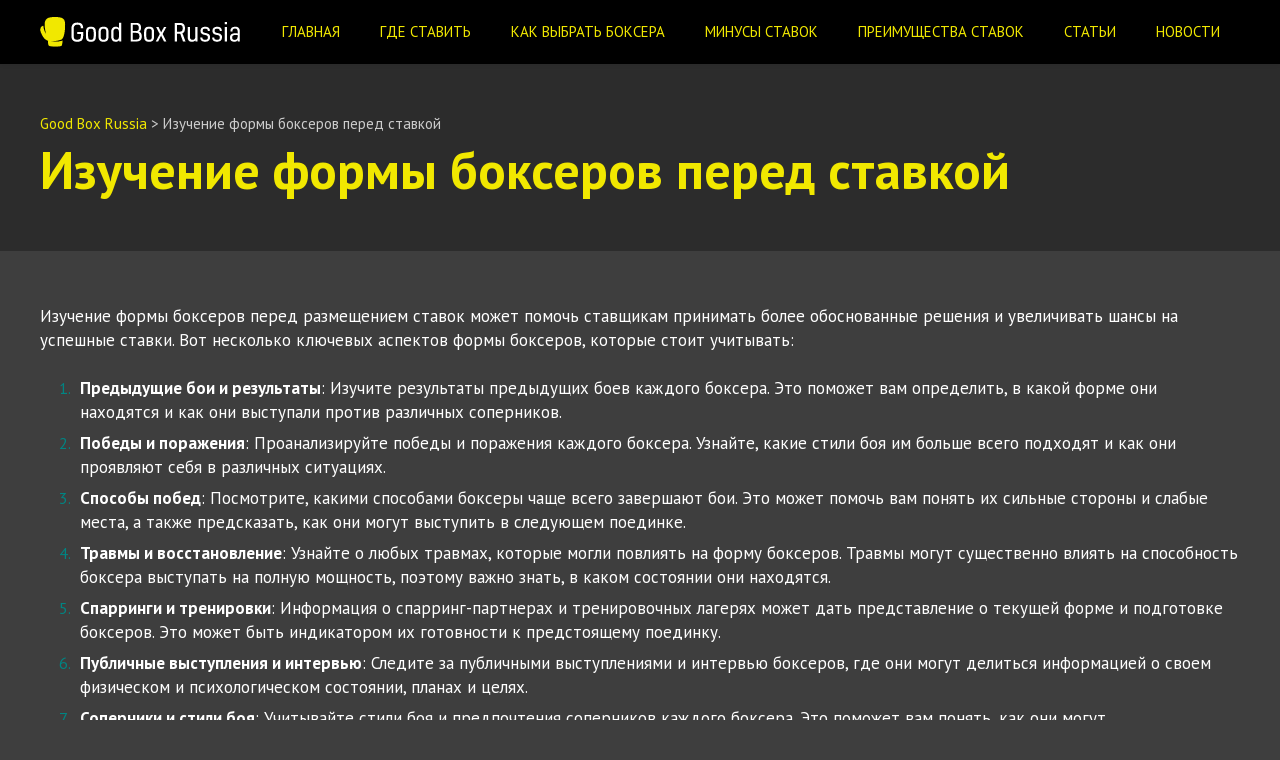

--- FILE ---
content_type: text/html; charset=UTF-8
request_url: https://good-box-russia.ru/izuchenie-formy-bokserov-pered-stavkoj/
body_size: 7100
content:
<!doctype html><html lang="ru-RU"><head><meta http-equiv="Content-Type" content="text/html; charset=UTF-8" /><meta name='robots' content='index, follow, max-image-preview:large, max-snippet:-1, max-video-preview:-1' /><title>Изучение формы боксеров перед ставкой</title><link rel="canonical" href="https://good-box-russia.ru/izuchenie-formy-bokserov-pered-stavkoj/" /><meta property="og:locale" content="ru_RU" /><meta property="og:type" content="article" /><meta property="og:title" content="Изучение формы боксеров перед ставкой" /><meta property="og:description" content="Изучение формы боксеров перед размещением ставок может помочь ставщикам принимать более обоснованные решения и увеличивать шансы на успешные ставки. Вот несколько ключевых аспектов формы боксеров, которые стоит учитывать: Предыдущие бои и результаты: Изучите результаты предыдущих боев каждого боксера. Это поможет вам определить, в какой форме они находятся и как они выступали против различных соперников. Победы [&hellip;]" /><meta property="og:url" content="https://good-box-russia.ru/izuchenie-formy-bokserov-pered-stavkoj/" /><meta property="og:site_name" content="Good Box Russia" /><meta name="twitter:card" content="summary_large_image" /><meta name="twitter:label1" content="Примерное время для чтения" /><meta name="twitter:data1" content="2 минуты" /> <script type="application/ld+json" class="yoast-schema-graph">{"@context":"https://schema.org","@graph":[{"@type":"WebPage","@id":"https://good-box-russia.ru/izuchenie-formy-bokserov-pered-stavkoj/","url":"https://good-box-russia.ru/izuchenie-formy-bokserov-pered-stavkoj/","name":"Изучение формы боксеров перед ставкой","isPartOf":{"@id":"https://good-box-russia.ru/#website"},"datePublished":"2024-04-01T09:48:24+00:00","dateModified":"2024-04-01T09:48:24+00:00","breadcrumb":{"@id":"https://good-box-russia.ru/izuchenie-formy-bokserov-pered-stavkoj/#breadcrumb"},"inLanguage":"ru-RU","potentialAction":[{"@type":"ReadAction","target":["https://good-box-russia.ru/izuchenie-formy-bokserov-pered-stavkoj/"]}]},{"@type":"BreadcrumbList","@id":"https://good-box-russia.ru/izuchenie-formy-bokserov-pered-stavkoj/#breadcrumb","itemListElement":[{"@type":"ListItem","position":1,"name":"Главная страница","item":"https://good-box-russia.ru/"},{"@type":"ListItem","position":2,"name":"Изучение формы боксеров перед ставкой"}]},{"@type":"WebSite","@id":"https://good-box-russia.ru/#website","url":"https://good-box-russia.ru/","name":"Good Box Russia","description":"","potentialAction":[{"@type":"SearchAction","target":{"@type":"EntryPoint","urlTemplate":"https://good-box-russia.ru/?s={search_term_string}"},"query-input":"required name=search_term_string"}],"inLanguage":"ru-RU"}]}</script> <link rel="alternate" title="oEmbed (JSON)" type="application/json+oembed" href="https://good-box-russia.ru/wp-json/oembed/1.0/embed?url=https%3A%2F%2Fgood-box-russia.ru%2Fizuchenie-formy-bokserov-pered-stavkoj%2F" /><link rel="alternate" title="oEmbed (XML)" type="text/xml+oembed" href="https://good-box-russia.ru/wp-json/oembed/1.0/embed?url=https%3A%2F%2Fgood-box-russia.ru%2Fizuchenie-formy-bokserov-pered-stavkoj%2F&#038;format=xml" /><style id='wp-img-auto-sizes-contain-inline-css' type='text/css'>img:is([sizes=auto i],[sizes^="auto," i]){contain-intrinsic-size:3000px 1500px}
/*# sourceURL=wp-img-auto-sizes-contain-inline-css */</style><style id='wp-block-library-inline-css' type='text/css'>:root{--wp-block-synced-color:#7a00df;--wp-block-synced-color--rgb:122,0,223;--wp-bound-block-color:var(--wp-block-synced-color);--wp-editor-canvas-background:#ddd;--wp-admin-theme-color:#007cba;--wp-admin-theme-color--rgb:0,124,186;--wp-admin-theme-color-darker-10:#006ba1;--wp-admin-theme-color-darker-10--rgb:0,107,160.5;--wp-admin-theme-color-darker-20:#005a87;--wp-admin-theme-color-darker-20--rgb:0,90,135;--wp-admin-border-width-focus:2px}@media (min-resolution:192dpi){:root{--wp-admin-border-width-focus:1.5px}}.wp-element-button{cursor:pointer}:root .has-very-light-gray-background-color{background-color:#eee}:root .has-very-dark-gray-background-color{background-color:#313131}:root .has-very-light-gray-color{color:#eee}:root .has-very-dark-gray-color{color:#313131}:root .has-vivid-green-cyan-to-vivid-cyan-blue-gradient-background{background:linear-gradient(135deg,#00d084,#0693e3)}:root .has-purple-crush-gradient-background{background:linear-gradient(135deg,#34e2e4,#4721fb 50%,#ab1dfe)}:root .has-hazy-dawn-gradient-background{background:linear-gradient(135deg,#faaca8,#dad0ec)}:root .has-subdued-olive-gradient-background{background:linear-gradient(135deg,#fafae1,#67a671)}:root .has-atomic-cream-gradient-background{background:linear-gradient(135deg,#fdd79a,#004a59)}:root .has-nightshade-gradient-background{background:linear-gradient(135deg,#330968,#31cdcf)}:root .has-midnight-gradient-background{background:linear-gradient(135deg,#020381,#2874fc)}:root{--wp--preset--font-size--normal:16px;--wp--preset--font-size--huge:42px}.has-regular-font-size{font-size:1em}.has-larger-font-size{font-size:2.625em}.has-normal-font-size{font-size:var(--wp--preset--font-size--normal)}.has-huge-font-size{font-size:var(--wp--preset--font-size--huge)}.has-text-align-center{text-align:center}.has-text-align-left{text-align:left}.has-text-align-right{text-align:right}.has-fit-text{white-space:nowrap!important}#end-resizable-editor-section{display:none}.aligncenter{clear:both}.items-justified-left{justify-content:flex-start}.items-justified-center{justify-content:center}.items-justified-right{justify-content:flex-end}.items-justified-space-between{justify-content:space-between}.screen-reader-text{border:0;clip-path:inset(50%);height:1px;margin:-1px;overflow:hidden;padding:0;position:absolute;width:1px;word-wrap:normal!important}.screen-reader-text:focus{background-color:#ddd;clip-path:none;color:#444;display:block;font-size:1em;height:auto;left:5px;line-height:normal;padding:15px 23px 14px;text-decoration:none;top:5px;width:auto;z-index:100000}html :where(.has-border-color){border-style:solid}html :where([style*=border-top-color]){border-top-style:solid}html :where([style*=border-right-color]){border-right-style:solid}html :where([style*=border-bottom-color]){border-bottom-style:solid}html :where([style*=border-left-color]){border-left-style:solid}html :where([style*=border-width]){border-style:solid}html :where([style*=border-top-width]){border-top-style:solid}html :where([style*=border-right-width]){border-right-style:solid}html :where([style*=border-bottom-width]){border-bottom-style:solid}html :where([style*=border-left-width]){border-left-style:solid}html :where(img[class*=wp-image-]){height:auto;max-width:100%}:where(figure){margin:0 0 1em}html :where(.is-position-sticky){--wp-admin--admin-bar--position-offset:var(--wp-admin--admin-bar--height,0px)}@media screen and (max-width:600px){html :where(.is-position-sticky){--wp-admin--admin-bar--position-offset:0px}}

/*# sourceURL=wp-block-library-inline-css */</style><style id='global-styles-inline-css' type='text/css'>:root{--wp--preset--aspect-ratio--square: 1;--wp--preset--aspect-ratio--4-3: 4/3;--wp--preset--aspect-ratio--3-4: 3/4;--wp--preset--aspect-ratio--3-2: 3/2;--wp--preset--aspect-ratio--2-3: 2/3;--wp--preset--aspect-ratio--16-9: 16/9;--wp--preset--aspect-ratio--9-16: 9/16;--wp--preset--color--black: #000000;--wp--preset--color--cyan-bluish-gray: #abb8c3;--wp--preset--color--white: #ffffff;--wp--preset--color--pale-pink: #f78da7;--wp--preset--color--vivid-red: #cf2e2e;--wp--preset--color--luminous-vivid-orange: #ff6900;--wp--preset--color--luminous-vivid-amber: #fcb900;--wp--preset--color--light-green-cyan: #7bdcb5;--wp--preset--color--vivid-green-cyan: #00d084;--wp--preset--color--pale-cyan-blue: #8ed1fc;--wp--preset--color--vivid-cyan-blue: #0693e3;--wp--preset--color--vivid-purple: #9b51e0;--wp--preset--gradient--vivid-cyan-blue-to-vivid-purple: linear-gradient(135deg,rgb(6,147,227) 0%,rgb(155,81,224) 100%);--wp--preset--gradient--light-green-cyan-to-vivid-green-cyan: linear-gradient(135deg,rgb(122,220,180) 0%,rgb(0,208,130) 100%);--wp--preset--gradient--luminous-vivid-amber-to-luminous-vivid-orange: linear-gradient(135deg,rgb(252,185,0) 0%,rgb(255,105,0) 100%);--wp--preset--gradient--luminous-vivid-orange-to-vivid-red: linear-gradient(135deg,rgb(255,105,0) 0%,rgb(207,46,46) 100%);--wp--preset--gradient--very-light-gray-to-cyan-bluish-gray: linear-gradient(135deg,rgb(238,238,238) 0%,rgb(169,184,195) 100%);--wp--preset--gradient--cool-to-warm-spectrum: linear-gradient(135deg,rgb(74,234,220) 0%,rgb(151,120,209) 20%,rgb(207,42,186) 40%,rgb(238,44,130) 60%,rgb(251,105,98) 80%,rgb(254,248,76) 100%);--wp--preset--gradient--blush-light-purple: linear-gradient(135deg,rgb(255,206,236) 0%,rgb(152,150,240) 100%);--wp--preset--gradient--blush-bordeaux: linear-gradient(135deg,rgb(254,205,165) 0%,rgb(254,45,45) 50%,rgb(107,0,62) 100%);--wp--preset--gradient--luminous-dusk: linear-gradient(135deg,rgb(255,203,112) 0%,rgb(199,81,192) 50%,rgb(65,88,208) 100%);--wp--preset--gradient--pale-ocean: linear-gradient(135deg,rgb(255,245,203) 0%,rgb(182,227,212) 50%,rgb(51,167,181) 100%);--wp--preset--gradient--electric-grass: linear-gradient(135deg,rgb(202,248,128) 0%,rgb(113,206,126) 100%);--wp--preset--gradient--midnight: linear-gradient(135deg,rgb(2,3,129) 0%,rgb(40,116,252) 100%);--wp--preset--font-size--small: 13px;--wp--preset--font-size--medium: 20px;--wp--preset--font-size--large: 36px;--wp--preset--font-size--x-large: 42px;--wp--preset--spacing--20: 0.44rem;--wp--preset--spacing--30: 0.67rem;--wp--preset--spacing--40: 1rem;--wp--preset--spacing--50: 1.5rem;--wp--preset--spacing--60: 2.25rem;--wp--preset--spacing--70: 3.38rem;--wp--preset--spacing--80: 5.06rem;--wp--preset--shadow--natural: 6px 6px 9px rgba(0, 0, 0, 0.2);--wp--preset--shadow--deep: 12px 12px 50px rgba(0, 0, 0, 0.4);--wp--preset--shadow--sharp: 6px 6px 0px rgba(0, 0, 0, 0.2);--wp--preset--shadow--outlined: 6px 6px 0px -3px rgb(255, 255, 255), 6px 6px rgb(0, 0, 0);--wp--preset--shadow--crisp: 6px 6px 0px rgb(0, 0, 0);}:where(.is-layout-flex){gap: 0.5em;}:where(.is-layout-grid){gap: 0.5em;}body .is-layout-flex{display: flex;}.is-layout-flex{flex-wrap: wrap;align-items: center;}.is-layout-flex > :is(*, div){margin: 0;}body .is-layout-grid{display: grid;}.is-layout-grid > :is(*, div){margin: 0;}:where(.wp-block-columns.is-layout-flex){gap: 2em;}:where(.wp-block-columns.is-layout-grid){gap: 2em;}:where(.wp-block-post-template.is-layout-flex){gap: 1.25em;}:where(.wp-block-post-template.is-layout-grid){gap: 1.25em;}.has-black-color{color: var(--wp--preset--color--black) !important;}.has-cyan-bluish-gray-color{color: var(--wp--preset--color--cyan-bluish-gray) !important;}.has-white-color{color: var(--wp--preset--color--white) !important;}.has-pale-pink-color{color: var(--wp--preset--color--pale-pink) !important;}.has-vivid-red-color{color: var(--wp--preset--color--vivid-red) !important;}.has-luminous-vivid-orange-color{color: var(--wp--preset--color--luminous-vivid-orange) !important;}.has-luminous-vivid-amber-color{color: var(--wp--preset--color--luminous-vivid-amber) !important;}.has-light-green-cyan-color{color: var(--wp--preset--color--light-green-cyan) !important;}.has-vivid-green-cyan-color{color: var(--wp--preset--color--vivid-green-cyan) !important;}.has-pale-cyan-blue-color{color: var(--wp--preset--color--pale-cyan-blue) !important;}.has-vivid-cyan-blue-color{color: var(--wp--preset--color--vivid-cyan-blue) !important;}.has-vivid-purple-color{color: var(--wp--preset--color--vivid-purple) !important;}.has-black-background-color{background-color: var(--wp--preset--color--black) !important;}.has-cyan-bluish-gray-background-color{background-color: var(--wp--preset--color--cyan-bluish-gray) !important;}.has-white-background-color{background-color: var(--wp--preset--color--white) !important;}.has-pale-pink-background-color{background-color: var(--wp--preset--color--pale-pink) !important;}.has-vivid-red-background-color{background-color: var(--wp--preset--color--vivid-red) !important;}.has-luminous-vivid-orange-background-color{background-color: var(--wp--preset--color--luminous-vivid-orange) !important;}.has-luminous-vivid-amber-background-color{background-color: var(--wp--preset--color--luminous-vivid-amber) !important;}.has-light-green-cyan-background-color{background-color: var(--wp--preset--color--light-green-cyan) !important;}.has-vivid-green-cyan-background-color{background-color: var(--wp--preset--color--vivid-green-cyan) !important;}.has-pale-cyan-blue-background-color{background-color: var(--wp--preset--color--pale-cyan-blue) !important;}.has-vivid-cyan-blue-background-color{background-color: var(--wp--preset--color--vivid-cyan-blue) !important;}.has-vivid-purple-background-color{background-color: var(--wp--preset--color--vivid-purple) !important;}.has-black-border-color{border-color: var(--wp--preset--color--black) !important;}.has-cyan-bluish-gray-border-color{border-color: var(--wp--preset--color--cyan-bluish-gray) !important;}.has-white-border-color{border-color: var(--wp--preset--color--white) !important;}.has-pale-pink-border-color{border-color: var(--wp--preset--color--pale-pink) !important;}.has-vivid-red-border-color{border-color: var(--wp--preset--color--vivid-red) !important;}.has-luminous-vivid-orange-border-color{border-color: var(--wp--preset--color--luminous-vivid-orange) !important;}.has-luminous-vivid-amber-border-color{border-color: var(--wp--preset--color--luminous-vivid-amber) !important;}.has-light-green-cyan-border-color{border-color: var(--wp--preset--color--light-green-cyan) !important;}.has-vivid-green-cyan-border-color{border-color: var(--wp--preset--color--vivid-green-cyan) !important;}.has-pale-cyan-blue-border-color{border-color: var(--wp--preset--color--pale-cyan-blue) !important;}.has-vivid-cyan-blue-border-color{border-color: var(--wp--preset--color--vivid-cyan-blue) !important;}.has-vivid-purple-border-color{border-color: var(--wp--preset--color--vivid-purple) !important;}.has-vivid-cyan-blue-to-vivid-purple-gradient-background{background: var(--wp--preset--gradient--vivid-cyan-blue-to-vivid-purple) !important;}.has-light-green-cyan-to-vivid-green-cyan-gradient-background{background: var(--wp--preset--gradient--light-green-cyan-to-vivid-green-cyan) !important;}.has-luminous-vivid-amber-to-luminous-vivid-orange-gradient-background{background: var(--wp--preset--gradient--luminous-vivid-amber-to-luminous-vivid-orange) !important;}.has-luminous-vivid-orange-to-vivid-red-gradient-background{background: var(--wp--preset--gradient--luminous-vivid-orange-to-vivid-red) !important;}.has-very-light-gray-to-cyan-bluish-gray-gradient-background{background: var(--wp--preset--gradient--very-light-gray-to-cyan-bluish-gray) !important;}.has-cool-to-warm-spectrum-gradient-background{background: var(--wp--preset--gradient--cool-to-warm-spectrum) !important;}.has-blush-light-purple-gradient-background{background: var(--wp--preset--gradient--blush-light-purple) !important;}.has-blush-bordeaux-gradient-background{background: var(--wp--preset--gradient--blush-bordeaux) !important;}.has-luminous-dusk-gradient-background{background: var(--wp--preset--gradient--luminous-dusk) !important;}.has-pale-ocean-gradient-background{background: var(--wp--preset--gradient--pale-ocean) !important;}.has-electric-grass-gradient-background{background: var(--wp--preset--gradient--electric-grass) !important;}.has-midnight-gradient-background{background: var(--wp--preset--gradient--midnight) !important;}.has-small-font-size{font-size: var(--wp--preset--font-size--small) !important;}.has-medium-font-size{font-size: var(--wp--preset--font-size--medium) !important;}.has-large-font-size{font-size: var(--wp--preset--font-size--large) !important;}.has-x-large-font-size{font-size: var(--wp--preset--font-size--x-large) !important;}
/*# sourceURL=global-styles-inline-css */</style><style id='classic-theme-styles-inline-css' type='text/css'>/*! This file is auto-generated */
.wp-block-button__link{color:#fff;background-color:#32373c;border-radius:9999px;box-shadow:none;text-decoration:none;padding:calc(.667em + 2px) calc(1.333em + 2px);font-size:1.125em}.wp-block-file__button{background:#32373c;color:#fff;text-decoration:none}
/*# sourceURL=/wp-includes/css/classic-themes.min.css */</style> <script defer type="text/javascript" src="https://good-box-russia.ru/wp-includes/js/jquery/jquery.min.js?ver=3.7.1" id="jquery-core-js"></script> <script defer type="text/javascript" src="https://good-box-russia.ru/wp-includes/js/jquery/jquery-migrate.min.js?ver=3.4.1" id="jquery-migrate-js"></script> <link rel="https://api.w.org/" href="https://good-box-russia.ru/wp-json/" /><link rel="alternate" title="JSON" type="application/json" href="https://good-box-russia.ru/wp-json/wp/v2/pages/47" /><meta name="viewport" content="width=device-width, initial-scale=1.0"><link rel="preconnect" href="https://fonts.googleapis.com"><link rel="preconnect" href="https://fonts.gstatic.com" crossorigin><link href="https://fonts.googleapis.com/css2?family=PT+Sans:ital,wght@0,400;0,700;1,400;1,700&display=swap" rel="stylesheet"><link rel="stylesheet" href="https://good-box-russia.ru/wp-content/cache/autoptimize/autoptimize_single_8930fe9b78cf58d6edc5ec5c6e9c585f.php" type="text/css" media="screen" /><link rel="stylesheet" href="https://good-box-russia.ru/wp-content/cache/autoptimize/autoptimize_single_1a281ec5bb9df7f22a2185f9ac193db4.php" media="screen and (max-width: 1270px)"><link rel="stylesheet" href="https://good-box-russia.ru/wp-content/cache/autoptimize/autoptimize_single_835000b4c7c27220b98db2d085d24df2.php" media="screen and (max-width: 1020px)"><link rel="stylesheet" href="https://good-box-russia.ru/wp-content/cache/autoptimize/autoptimize_single_a30b7c23fab809d524ea9ae0631cc17b.php" media="screen and (max-width: 759px)"></head><body><header id="top"><div class="top"><div class="wrap"><div class="top_fl"><div class="logo"><a href="https://good-box-russia.ru"><img alt="Good Box Russia" src="https://good-box-russia.ru/wp-content/themes/goodboxrussia/images/logo.svg" /></a></div><nav class="main_nav"><ul id="menu-menu-1" class="menu"><li id="menu-item-6" class="menu-item menu-item-type-post_type menu-item-object-page menu-item-home menu-item-6"><a href="https://good-box-russia.ru/">Главная</a></li><li id="menu-item-30" class="menu-item menu-item-type-post_type menu-item-object-page menu-item-30"><a href="https://good-box-russia.ru/gde-luchshe-vsego-stavit-na-boks/">Где ставить</a></li><li id="menu-item-31" class="menu-item menu-item-type-post_type menu-item-object-page menu-item-31"><a href="https://good-box-russia.ru/kak-vybrat-boksera-dlya-stavok/">Как выбрать боксера</a></li><li id="menu-item-32" class="menu-item menu-item-type-post_type menu-item-object-page menu-item-32"><a href="https://good-box-russia.ru/minusy-stavok-na-boks/">Минусы ставок</a></li><li id="menu-item-33" class="menu-item menu-item-type-post_type menu-item-object-page menu-item-33"><a href="https://good-box-russia.ru/preimushhestva-stavok-na-boks/">Преимущества ставок</a></li><li id="menu-item-65" class="menu-item menu-item-type-post_type menu-item-object-page menu-item-65"><a href="https://good-box-russia.ru/stati/">Статьи</a></li><li id="menu-item-105" class="menu-item menu-item-type-taxonomy menu-item-object-category menu-item-105"><a href="https://good-box-russia.ru/category/novosti/">Новости</a></li></ul><div class="clear"></div></nav></div></div></div></header><div class="vn_top_bg"><div class="wrap"><div class="vn_top"><div class="breadc" typeof="BreadcrumbList" vocab="https://schema.org/"> <span property="itemListElement" typeof="ListItem"><a property="item" typeof="WebPage" title="Перейти к Good Box Russia." href="https://good-box-russia.ru" class="home" ><span property="name">Good Box Russia</span></a><meta property="position" content="1"></span> &gt; <span property="itemListElement" typeof="ListItem"><span property="name" class="post post-page current-item">Изучение формы боксеров перед ставкой</span><meta property="url" content="https://good-box-russia.ru/izuchenie-formy-bokserov-pered-stavkoj/"><meta property="position" content="2"></span></div><h1>Изучение формы боксеров перед ставкой</h1></div></div></div><div class="wrap"><section id="content"><article class="entry"><div class="flex-1 overflow-hidden"><div class="react-scroll-to-bottom--css-lgvvx-79elbk h-full"><div class="react-scroll-to-bottom--css-lgvvx-1n7m0yu"><div><div class="flex flex-col text-sm pb-9"><div class="w-full text-token-text-primary" data-testid="conversation-turn-161"><div class="px-4 py-2 justify-center text-base md:gap-6 m-auto"><div class="flex flex-1 text-base mx-auto gap-3 md:px-5 lg:px-1 xl:px-5 md:max-w-3xl lg:max-w-[40rem] xl:max-w-[48rem] group final-completion"><div class="relative flex w-full flex-col agent-turn"><div class="flex-col gap-1 md:gap-3"><div class="flex flex-grow flex-col max-w-full"><div class="min-h-[20px] text-message flex flex-col items-start gap-3 whitespace-pre-wrap break-words [.text-message+&amp;]:mt-5 overflow-x-auto" data-message-author-role="assistant" data-message-id="d1d84a14-0d36-4683-8f42-96875e6c4f9d"><div class="markdown prose w-full break-words dark:prose-invert light"><p>Изучение формы боксеров перед размещением ставок может помочь ставщикам принимать более обоснованные решения и увеличивать шансы на успешные ставки. Вот несколько ключевых аспектов формы боксеров, которые стоит учитывать:</p><ol><li><strong>Предыдущие бои и результаты</strong>: Изучите результаты предыдущих боев каждого боксера. Это поможет вам определить, в какой форме они находятся и как они выступали против различных соперников.</li><li><strong>Победы и поражения</strong>: Проанализируйте победы и поражения каждого боксера. Узнайте, какие стили боя им больше всего подходят и как они проявляют себя в различных ситуациях.</li><li><strong>Способы побед</strong>: Посмотрите, какими способами боксеры чаще всего завершают бои. Это может помочь вам понять их сильные стороны и слабые места, а также предсказать, как они могут выступить в следующем поединке.</li><li><strong>Травмы и восстановление</strong>: Узнайте о любых травмах, которые могли повлиять на форму боксеров. Травмы могут существенно влиять на способность боксера выступать на полную мощность, поэтому важно знать, в каком состоянии они находятся.</li><li><strong>Спарринги и тренировки</strong>: Информация о спарринг-партнерах и тренировочных лагерях может дать представление о текущей форме и подготовке боксеров. Это может быть индикатором их готовности к предстоящему поединку.</li><li><strong>Публичные выступления и интервью</strong>: Следите за публичными выступлениями и интервью боксеров, где они могут делиться информацией о своем физическом и психологическом состоянии, планах и целях.</li><li><strong>Соперники и стили боя</strong>: Учитывайте стили боя и предпочтения соперников каждого боксера. Это поможет вам понять, как они могут взаимодействовать в ринге и какой результат можно ожидать.</li></ol><p>Анализ формы боксеров перед ставкой может предоставить ценную информацию и помочь принять более обоснованные решения при размещении ставок на бокс.</p></div></div></div></div></div></div></div></div></div></div></div></div></div><div class="clear"></div></article></section></div><footer><div class="wrap"><div class="bot_fl"><div class="bot_l"> <noscript><img src="https://good-box-russia.ru/wp-content/themes/goodboxrussia/images/logo.svg" /></noscript><img class="lazyload" src='data:image/svg+xml,%3Csvg%20xmlns=%22http://www.w3.org/2000/svg%22%20viewBox=%220%200%20210%20140%22%3E%3C/svg%3E' data-src="https://good-box-russia.ru/wp-content/themes/goodboxrussia/images/logo.svg" /></div><nav class="nav_bot"><ul id="menu-menu-2" class="menu"><li class="menu-item menu-item-type-post_type menu-item-object-page menu-item-home menu-item-6"><a href="https://good-box-russia.ru/">Главная</a></li><li class="menu-item menu-item-type-post_type menu-item-object-page menu-item-30"><a href="https://good-box-russia.ru/gde-luchshe-vsego-stavit-na-boks/">Где ставить</a></li><li class="menu-item menu-item-type-post_type menu-item-object-page menu-item-31"><a href="https://good-box-russia.ru/kak-vybrat-boksera-dlya-stavok/">Как выбрать боксера</a></li><li class="menu-item menu-item-type-post_type menu-item-object-page menu-item-32"><a href="https://good-box-russia.ru/minusy-stavok-na-boks/">Минусы ставок</a></li><li class="menu-item menu-item-type-post_type menu-item-object-page menu-item-33"><a href="https://good-box-russia.ru/preimushhestva-stavok-na-boks/">Преимущества ставок</a></li><li class="menu-item menu-item-type-post_type menu-item-object-page menu-item-65"><a href="https://good-box-russia.ru/stati/">Статьи</a></li><li class="menu-item menu-item-type-taxonomy menu-item-object-category menu-item-105"><a href="https://good-box-russia.ru/category/novosti/">Новости</a></li></ul></nav><div class="bot_r"><div class="copy">&copy; 2026 - Good Box Russia. Все права защищены.</div></div></div></div></footer> <a id="back_top" href="#top"></a> <!--[if lt IE 9]><script src="https://good-box-russia.ru/wp-content/themes/goodboxrussia/js/html5.js"></script><![endif]--><link rel="stylesheet" href="https://good-box-russia.ru/wp-content/themes/goodboxrussia/js/jquery.fancybox.min.css" /> <script defer src="https://good-box-russia.ru/wp-content/themes/goodboxrussia/js/jquery.fancybox.min.js"></script> <script defer type="text/javascript" src="https://good-box-russia.ru/wp-content/cache/autoptimize/autoptimize_single_6ae319abff3a400b36830cad8eb94da0.php"></script> <script type="speculationrules">{"prefetch":[{"source":"document","where":{"and":[{"href_matches":"/*"},{"not":{"href_matches":["/wp-*.php","/wp-admin/*","/wp-content/uploads/*","/wp-content/*","/wp-content/plugins/*","/wp-content/themes/goodboxrussia/*","/*\\?(.+)"]}},{"not":{"selector_matches":"a[rel~=\"nofollow\"]"}},{"not":{"selector_matches":".no-prefetch, .no-prefetch a"}}]},"eagerness":"conservative"}]}</script> <noscript><style>.lazyload{display:none;}</style></noscript><script data-noptimize="1">window.lazySizesConfig=window.lazySizesConfig||{};window.lazySizesConfig.loadMode=1;</script><script defer data-noptimize="1" src='https://good-box-russia.ru/wp-content/plugins/autoptimize/classes/external/js/lazysizes.min.js?ao_version=3.1.10'></script><script type="text/javascript" defer src="https://good-box-russia.ru/wp-includes/js/comment-reply.min.js?ver=6.9" id="comment-reply-js" async="async" data-wp-strategy="async" fetchpriority="low"></script> </body></html>

--- FILE ---
content_type: text/css; charset=utf-8
request_url: https://good-box-russia.ru/wp-content/cache/autoptimize/autoptimize_single_8930fe9b78cf58d6edc5ec5c6e9c585f.php
body_size: 2718
content:
HTML,BODY,DIV,SPAN,APPLET,OBJECT,IFRAME,H1,H2,H3,H4,H5,H6,P,BLOCKQUOTE,PRE,A,ABBR,ACRONYM,ADDRESS,BIG,CITE,CODE,DEL,DFN,EM,FONT,IMG,INS,KBD,Q,S,SAMP,SMALL,STRIKE,STRONG,TT,VAR,B,U,I,CENTER,DL,DT,DD,OL,UL,LI,FIELDSET,FORM,LABEL,LEGEND{margin:0;padding:0;border:0;outline:0;font-size:100%;vertical-align:baseline;background:0 0}SUP,SUB{line-height:1px}BODY{line-height:1}UL{list-style:none}:focus{outline:0}INS{text-decoration:none}DEL{text-decoration:line-through}input::-moz-focus-inner{border:0}article,aside,details,figcaption,figure,footer,header,hgroup,main,nav,section,summary,.block{display:block}audio,canvas,video{display:inline-block}audio:not([controls]){display:none;height:0}[hidden]{display:none}.none,.hidden,.on980,.on760,.on320,.only980,.only760{display:none}.clear,.clr{clear:both}hr.clear,hr.clr{padding:0;margin:0;height:1px;overflow:hidden;border:0}.clearfix:before,.clearfix:after,.clf:before,.clf:after{content:" ";display:table}.clearfix:after,.clf:after{clear:both}.clearfix,.clf{*zoom:1;}.alignright,.right{float:right}.alignleft,.left{float:left}.center{text-align:center}.centered,.aligncenter{display:block;margin:0 auto}img.alignright,img.right{margin:0 0 7px 20px;display:inline}img.alignleft,img.left{margin:0 20px 7px 0;display:inline}a img{border:none}img{max-width:100%}.entry img{height:auto;border-radius:10px}body{color:#fff;font-size:17px;line-height:24px;font-family:'PT Sans',sans-serif;background:#3e3e3e;text-align:center}.wrap{width:1200px;margin:0 auto;text-align:left}input,textarea{font-family:'PT Sans',sans-serif}a{color:#f1e800;text-decoration:none;transition:all .3s .02s ease}a:hover{color:#f1e800;text-decoration:underline}p,h1,h2,h3,h4,h5,h6,.h1,.h2,.h3,.h4,.h5,.h6,.title,.entry table,.entry form,.entry ul,.entry ol,.entry hr,blockquote{margin:0 0 24px}h1,h2,h3,h4,h5,h6,.h1,.h2,.h3,.h4,.h5,.h6,.title{color:#f1e800}h1,.h1,.title{font-size:52px;line-height:54px}h2,.h2{font-size:36px;line-height:40px}h3,.h3{font-size:32px;line-height:36px}h4,.h4{font-size:28px;line-height:32px}h5,.h5{font-size:24px;line-height:28px}h6,.h6{font-size:20px;line-height:24px}.black{color:#000}.white{color:#fff}.grey{color:gray}.green{color:#34c924}.red{color:red}.orange{color:orange}.yellow{color:#ff0}.blue{color:#00f}.purple{color:#8b00ff}.pink{color:pink}.table,.entry table{border-spacing:0;border-collapse:collapse;border-top:1px solid #959596;border-left:1px solid #959596}.table tr th,.entry table tr th{border-bottom:1px solid #959596;border-right:1px solid #959596;background:#f4f4f4;padding:8px 10px}.table tr td,.entry table tr td{border-bottom:1px solid #959596;border-right:1px solid #959596;padding:8px 10px}.entry table.nobord,.entry table.nobord tr th,.entry table.nobord tr td{border:0;padding:0;background:0 0}.entry ul,ul.list{padding:0 0 0 20px;list-style:none}.entry ol,ol.list{padding:0 0 0 40px;list-style:none;list-style:none;counter-reset:myCounter}.entry ul ul,.entry ol ol,.entry ol ul,.entry ul ol,ul.list ul,ol.list ol,ol.list ul,ul.list ol{margin:5px 0 0}.entry ol>li,ol.list>li{margin:7px 0;position:relative;list-style:none}.entry ol>li:before{counter-increment:myCounter;content:counter(myCounter) '. ';position:absolute;left:-21px;color:#008583;font-size:16px}.entry ul>li,ul.list>li{margin:7px 0;padding:0 0 0 18px;position:relative;list-style-type:none}.entry ul>li:before,ul.list>li:before{content:" ";display:block;width:6px;height:6px;background:#24d1cf;border-radius:50%;position:absolute;top:9px;left:0}code{font:1.1em 'Courier New',Courier,Fixed}acronym,abbr,span.caps{font-size:.9em;letter-spacing:.07em;cursor:help}acronym,abbr{border-bottom:1px dashed #999}blockquote{padding:40px 50px 20px;margin:40px 0 30px;background:#f8f6bc;border-radius:10px;position:relative;line-height:30px;color:#000}blockquote:before{content:" ";display:block;width:81px;height:63px;background:url(//good-box-russia.ru/wp-content/themes/goodboxrussia/images/blockquote.png) no-repeat;position:absolute;top:-25px;right:2%}.form_line{padding:0 0 15px}.lab{display:block;padding:0 0 2px}.inp{box-sizing:border-box;width:100%;height:48px;padding:14px 24px;background:#fff;border:1px solid #d8d8d8;border-radius:5px;-webkit-appearance:none;color:#000;font-size:15px;line-height:18px}.ta{box-sizing:border-box;width:100%;height:100px;padding:14px 24px;background:#fff;border:1px solid #d8d8d8;border-radius:3px;-webkit-appearance:none;color:#000;font-size:15px;line-height:18px;vertical-align:bottom}.form_sub{position:relative}.btn{display:inline-block;box-sizing:border-box;min-height:55px;padding:16px 24px;border:1px solid #f1e800;background:#f1e800;border-radius:10px;transition:all .3s .02s ease;-webkit-appearance:none;color:#000;font-size:17px;line-height:21px;text-decoration:none;text-align:center;cursor:pointer}.btn:hover{border-color:#f1e800;background-color:#f1e800;color:#000;box-shadow:0px 0px 15px rgba(255,255,255,.32);text-decoration:none}header{height:64px}.top{width:100%;height:51px;padding:13px 0 0;position:fixed;top:0;left:0;z-index:300;background:#000;box-shadow:0px 0px 5px rgba(0,0,0,.1)}.top_fl{display:flex;justify-content:space-between;align-content:center;align-items:center}.logo{width:200px}.logo img{vertical-align:bottom}.main_nav{font-size:15px;line-height:28px;text-transform:uppercase}.main_nav ul{display:flex;flex-wrap:wrap;align-content:center;align-items:center}.main_nav ul li{padding:0 10px}.main_nav a{display:block;padding:5px 10px;border-radius:10px;color:#f1e800}.main_nav a:hover,.main_nav ul li.current-menu-item a,.main_nav ul li.current-menu-parent a,.main_nav ul li.current-menu-ancestor a{background:#f1e800;color:#000;text-decoration:none}.home_top_bg{background:#000 url(//good-box-russia.ru/wp-content/themes/goodboxrussia/images/home_top.jpg) no-repeat center/cover}.home_top{padding:80px 0}.home_top_t{padding:0 0 10px;font-size:76px;line-height:76px}.home_top_e{padding:0 0 58px;font-size:30px;line-height:30px}.vn_top_bg{background:#2c2c2c}.vn_top{padding:51px 0 30px;margin:0 0 13px}.vn_top2{padding:22px 0 11px}.breadc{padding:0 0 11px;color:#ccc;font-size:15px;line-height:17px}.breadc .sep{padding:0 5px;color:#ccc}#content{padding:40px 0 20px}.tags{padding:0 0 48px}.tags a{display:inline-block;padding:4px 10px;margin:0 2px 5px 0;border-radius:4px;color:#2e3f4c;font-size:14px;line-height:20px}.tags a:hover{background:#24d1cf;color:#2e3f4c}.post_list{float:left;width:386px;padding:0 21px 70px 0;font-size:14px;line-height:21px}.post_list:nth-child(3n){padding:0 0 70px}.post_list:nth-child(3n+1){clear:left}.post_list_img{padding:0 0 32px}.post_list_img img{vertical-align:bottom}.post_list_inf{padding:0 0 24px;color:#a8b2b9}.post_list_inf span{padding:0 0 0 10px;color:#a8b2b9;line-height:18px}.post_list_t{padding:0 0 26px;font-size:27px;line-height:29px}.post_list_t a{color:#fff}.post_list_t a:hover{color:#f1e800}.post_list_e{padding:0 0 24px}.post_list_m a{padding:0 0 2px;border-bottom:3px solid #2e3f4c;color:#2e3f4c;font-weight:700;text-transform:uppercase}.post_list_m a:hover{border:0;color:#008583}.p_nav{padding:0 0 20px}.p_nav a,.p_nav span{display:inline-block;padding:4px 10px;margin:0 5px 0 0;background:#2e3f4c;color:#fff}.p_nav a:hover,.p_nav .current{background:#008583;color:#fff}.post{padding:0 0 10px}footer{padding:30px 0;background:#000}footer a{color:#fff}footer a:hover,footer ul li.current-menu-item a,footer ul li.current-menu-parent a,footer ul li.current-menu-ancestor a,footer ul li.current-post-ancestor a,footer ul li.current-page-ancestor a,footer ul li.current-prod-ancestor a{color:#f1e800;text-decoration:none}.bot_fl{display:flex;justify-content:space-between;align-content:center;align-items:center}.bot_l{width:170px}.bot_l img{vertical-align:bottom}.nav_bot{padding:0 0 0 26px}.nav_bot ul{display:flex;justify-content:space-between;align-content:center;align-items:center;flex-wrap:wrap}.nav_bot ul li{padding:0 10px}.copy{color:#fff;font-size:13px;line-height:17px}#back_top{display:none;width:24px;height:24px;position:fixed;bottom:20px;right:20px;z-index:1000;transition:all .3s ease;background:#f1e800 url(//good-box-russia.ru/wp-content/themes/goodboxrussia/images/back_top.png) no-repeat center/12px auto;cursor:pointer;border-radius:50%;opacity:.7}#back_top:hover{opacity:1}.wp-caption{box-sizing:border-box;max-width:100%;border:1px solid #ddd;text-align:center;background-color:#f3f3f3;padding:4px;margin:10px;border-radius:3px}.wp-caption img{max-width:100%;height:auto;padding:0;border:0 none}.wp-caption p.wp-caption-text{font-size:11px;line-height:17px;padding:0 4px 5px;margin:0}

--- FILE ---
content_type: text/css; charset=utf-8
request_url: https://good-box-russia.ru/wp-content/cache/autoptimize/autoptimize_single_1a281ec5bb9df7f22a2185f9ac193db4.php
body_size: 263
content:
.wrap{width:980px}.on980,.only980{display:block}.hide980{display:none}blockquote{padding:45px 50px 20px;margin:60px 0 40px}header{height:82px}.top{height:72px;padding:10px 0 0}.search{width:290px;padding:9px 0 0 20px}.home_top{padding:100px 0}.vn_top{padding:40px 0 20px;margin:0}.vn_top2{padding:20px 0 9px}.tags{padding:0 0 35px}.post_list{width:316px;padding:0 16px 50px 0}.post_list:nth-child(3n){padding:0 0 50px}.post_list_img{padding:0 0 20px}.post_list_inf{padding:0 0 20px}.post_list_t{padding:0 0 20px}.post_list_e{padding:0 0 20px}footer{padding:50px 0}

--- FILE ---
content_type: text/css; charset=utf-8
request_url: https://good-box-russia.ru/wp-content/cache/autoptimize/autoptimize_single_835000b4c7c27220b98db2d085d24df2.php
body_size: 443
content:
.wrap{width:760px}.on760,.only760{display:block}.only980,.hide760{display:none}blockquote{padding:30px 30px 10px;margin:40px 0 30px;line-height:27px}blockquote:before{width:40px;height:32px;background-size:40px auto;position:absolute;top:-12px}header{height:auto}.top{height:auto;padding:10px 0;position:relative}.top_fl{padding:0 10px}.search{width:220px}.search_lab{display:none}.search_sub{top:5px}.home_top{padding:60px 10px}.home_top_t{font-size:66px;line-height:66px}.home_top_e{padding:0 0 40px}.vn_top{padding:30px 10px 10px}.vn_top2{padding:15px 10px 5px}.breadc{padding:0 0 10px}.breadc .sep{padding:0}#content{padding:30px 10px 20px}.tags{padding:0 0 25px}.post_list{width:240px;padding:0 10px 30px 0}.post_list:nth-child(3n){padding:0 0 30px}.post_list_img{padding:0 0 15px}.post_list_inf{padding:0 0 15px}.post_list_t{padding:0 0 15px;font-size:25px;line-height:27px}.post_list_e{padding:0 0 15px}footer{padding:40px 0}.bot_l{width:120px;padding:0 0 0 10px}.bot_r{padding:0 10px 0 0}.copy{padding:20px 10px 0}#back_top{bottom:10px;right:10px}

--- FILE ---
content_type: text/css; charset=utf-8
request_url: https://good-box-russia.ru/wp-content/cache/autoptimize/autoptimize_single_a30b7c23fab809d524ea9ae0631cc17b.php
body_size: 749
content:
.wrap{width:100%}.on320{display:block}.only760{display:none}img.alignright,img.right{float:none;display:block;margin:0 0 10px}img.alignleft,img.left{float:none;display:block;margin:0 0 10px}.video{position:relative;overflow:hidden;height:0;padding-bottom:54.15%}.video iframe,.video object,.video embed{position:absolute;width:100%;height:100%;top:0;left:0}.entry_table{width:100%;overflow:auto;-webkit-overflow-scrolling:touch}.entry img{width:auto !important;height:auto !important}body{font-size:16px;line-height:20px}p,h1,h2,h3,h4,h5,h6,.h1,.h2,.h3,.h4,.h5,.h6,.title,.entry table,.entry form,.entry ul,.entry ol,.entry hr,blockquote{margin:0 0 20px}h1,.h1,.title{font-size:26px;line-height:30px}h2,.h2{font-size:24px;line-height:28px}h3,.h3{font-size:22px;line-height:26px}h4,.h4{font-size:20px;line-height:24px}h5,.h5{font-size:18px;line-height:22px}h6,.h6{font-size:16px;line-height:20px}.inp{height:40px;padding:10px 20px}.ta{height:80px;padding:10px 20px}.form_sub{position:relative}.btn{min-height:43px;padding:10px 20px}.btn_i1{padding-right:50px}blockquote{padding:25px 15px 5px;margin:25px 0 20px;line-height:20px}.entry ol,ol.list{padding:0 0 0 19px}.entry ul,ul.list{padding:0}.top_fl{display:block}.main_nav{padding:10px 0}.main_nav ul{display:block}.home_top{padding:20px 100px 20px 10px}.home_top_t{font-size:40px;line-height:40px;text-shadow:1px 1px 0px rgba(255,255,255,.32)}.home_top_e{padding:0 0 30px;font-size:24px;line-height:24px;text-shadow:1px 1px 0px rgba(255,255,255,.32)}.vn_top{padding:15px 10px 5px}.breadc{font-size:13px}#content{padding:20px 10px 10px}.tags{padding:0 0 15px}.post_list,.post_list:nth-child(3n){float:none;width:auto;padding:0 0 20px}.post_list_img{padding:0 0 10px}.post_list_inf{padding:0 0 10px}.post_list_t{padding:0 0 10px;font-size:20px;line-height:24px}.post_list_e{padding:0 0 10px}footer{padding:20px 0}.bot_fl{display:block}.bot_l{width:auto;padding:0 10px 15px}.nav_bot{display:none}.bot_r{width:auto;padding:0 10px 15px;text-align:left}.bot_soc a{margin:0 15px 0 0}.copy{padding:0 10px}

--- FILE ---
content_type: text/javascript; charset=utf-8
request_url: https://good-box-russia.ru/wp-content/cache/autoptimize/autoptimize_single_6ae319abff3a400b36830cad8eb94da0.php
body_size: 528
content:
jQuery(document).ready(function(){jQuery(window).scroll(function(){if(jQuery(this).scrollTop()>500){jQuery('#back_top').fadeIn();}else{jQuery('#back_top').fadeOut();}});jQuery('#back_top').click(function(){jQuery('body,html').animate({scrollTop:0},400);return false;});jQuery('.go_slow').click(function(){elementClick=this.hash;destination=jQuery(elementClick).offset().top-150;jQuery('body,html').animate({scrollTop:destination},300);return false;});jQuery.fn.getTitle=function(){var arr=jQuery('a.fancybox');jQuery.each(arr,function(){var title=jQuery(this).children('img').attr('title');jQuery(this).attr('title',title);})}
var thumbnails='a:has(img)[href$=".bmp"],a:has(img)[href$=".gif"],a:has(img)[href$=".jpg"],a:has(img)[href$=".jpeg"],a:has(img)[href$=".png"],a:has(img)[href$=".BMP"],a:has(img)[href$=".GIF"],a:has(img)[href$=".JPG"],a:has(img)[href$=".JPEG"],a:has(img)[href$=".PNG"]';jQuery(thumbnails).each(function(){if(jQuery(this).has('img')){if(jQuery(this).hasClass('fancybox')){jQuery(this).getTitle();}else{jQuery(this).addClass('fancybox').attr('data-fancybox','image').getTitle();}}});jQuery('a.fancybox').fancybox();jQuery('.entry iframe').each(function(){if(jQuery(this).attr('src').indexOf('youtube')!==-1){jQuery(this).wrap('<div class="video"></div>');}});jQuery('.entry table').each(function(){jQuery(this).wrap('<div class="entry_table"></div>');});});

--- FILE ---
content_type: image/svg+xml
request_url: https://good-box-russia.ru/wp-content/themes/goodboxrussia/images/logo.svg
body_size: 2304
content:
<svg data-v-423bf9ae="" xmlns="http://www.w3.org/2000/svg" viewBox="0 0 615 90" class="iconLeft"><!----><defs data-v-423bf9ae=""><linearGradient data-v-423bf9ae="" gradientTransform="rotate(25)" id="fd2f2372-36c4-4c06-87d2-a3501e54c7c2" x1="0%" y1="0%" x2="100%" y2="0%"><stop data-v-423bf9ae="" offset="0%" style="stop-color: rgb(142, 66, 211); stop-opacity: 1;"></stop><stop data-v-423bf9ae="" offset="100%" style="stop-color: rgb(212, 105, 117); stop-opacity: 1;"></stop></linearGradient></defs><!----><g data-v-423bf9ae="" id="e39a5c03-c6d4-4dfe-a459-fedf1025ca4a" fill="#ffffff" transform="matrix(5.281689857069749,0,0,5.281689857069749,91.70256501950468,-2.693659086970989)"><path d="M4.34 9.07L4.34 10.25L6.47 10.25L6.47 11.21C6.47 12.75 6.02 13.54 4.40 13.54C2.65 13.54 2.24 12.84 2.24 10.96L2.24 7.52C2.24 5.71 2.73 4.91 4.40 4.91C5.87 4.91 6.43 5.47 6.43 6.90L6.43 7.03L7.77 7.03L7.77 6.93C7.76 4.82 6.79 3.71 4.40 3.71C1.92 3.71 0.91 4.93 0.91 7.52L0.91 10.96C0.91 13.44 1.74 14.71 4.35 14.71C6.96 14.71 7.76 13.50 7.76 11.12L7.76 9.07ZM10.64 9.28C10.64 7.67 11.05 7.21 12.26 7.21C13.47 7.21 13.87 7.67 13.87 9.28L13.87 11.51C13.87 13.12 13.47 13.58 12.26 13.58C11.05 13.58 10.64 13.12 10.64 11.51ZM12.26 6.08C10.26 6.08 9.35 6.93 9.35 9.27L9.35 11.52C9.35 13.86 10.26 14.71 12.26 14.71C14.27 14.71 15.18 13.86 15.18 11.52L15.18 9.27C15.18 6.93 14.27 6.08 12.26 6.08ZM18.00 9.28C18.00 7.67 18.41 7.21 19.63 7.21C20.83 7.21 21.24 7.67 21.24 9.28L21.24 11.51C21.24 13.12 20.83 13.58 19.63 13.58C18.41 13.58 18.00 13.12 18.00 11.51ZM19.63 6.08C17.63 6.08 16.72 6.93 16.72 9.27L16.72 11.52C16.72 13.86 17.63 14.71 19.63 14.71C21.63 14.71 22.54 13.86 22.54 11.52L22.54 9.27C22.54 6.93 21.63 6.08 19.63 6.08ZM28.77 14.55L29.89 14.55L29.89 3.74L28.60 3.74L28.60 6.79C28.22 6.36 27.52 6.08 26.73 6.08C25.26 6.08 24.08 6.96 24.08 9.21L24.08 11.51C24.08 13.59 24.91 14.71 26.60 14.71C27.61 14.71 28.32 14.41 28.69 13.87ZM28.60 11.91C28.60 13.03 27.96 13.58 26.96 13.58C25.84 13.58 25.37 12.92 25.37 11.54L25.37 9.28C25.37 7.74 26.00 7.21 26.99 7.21C27.90 7.21 28.60 7.69 28.60 9.03ZM41.86 11.38C41.86 9.97 41.12 9.21 40.28 8.90C40.99 8.61 41.44 7.91 41.44 6.76L41.44 6.57C41.43 4.40 40.24 3.88 38.15 3.88L35.42 3.88L35.42 14.55L38.47 14.55C40.81 14.55 41.86 13.73 41.86 11.65ZM40.53 11.65C40.53 12.92 40.05 13.48 38.60 13.48L36.69 13.48L36.69 9.59L38.40 9.59C39.82 9.59 40.53 10.02 40.53 11.48ZM36.69 4.94L38.18 4.94C39.42 4.94 40.17 5.19 40.17 6.69L40.17 6.80C40.17 8.01 39.70 8.55 38.37 8.55L36.69 8.55ZM44.53 9.28C44.53 7.67 44.94 7.21 46.16 7.21C47.36 7.21 47.77 7.67 47.77 9.28L47.77 11.51C47.77 13.12 47.36 13.58 46.16 13.58C44.94 13.58 44.53 13.12 44.53 11.51ZM46.16 6.08C44.16 6.08 43.25 6.93 43.25 9.27L43.25 11.52C43.25 13.86 44.16 14.71 46.16 14.71C48.16 14.71 49.07 13.86 49.07 11.52L49.07 9.27C49.07 6.93 48.16 6.08 46.16 6.08ZM54.81 14.55L56.25 14.55L54.00 10.25L56.20 6.24L54.80 6.24L53.20 9.38L51.67 6.24L50.25 6.24L52.35 10.29L50.04 14.55L51.44 14.55L53.14 11.14ZM61.07 14.55L62.40 14.55L62.40 10.08L63.69 10.08C63.84 10.08 64.16 10.08 64.29 10.07L65.88 14.55L67.37 14.55L65.56 9.80C66.56 9.45 67.03 8.69 67.03 7.20L67.03 6.79C67.03 4.59 65.86 3.88 63.81 3.88L61.07 3.88ZM65.72 7.11C65.72 8.48 65.32 8.93 63.92 8.93L62.40 8.93L62.40 5.05L63.81 5.05C65.06 5.05 65.72 5.38 65.72 6.89ZM74.34 14.55L74.34 6.24L73.05 6.24L73.05 11.90C73.05 13.02 72.42 13.58 71.46 13.58C70.25 13.58 69.92 12.98 69.92 11.62L69.92 6.24L68.63 6.24L68.63 11.73C68.63 13.68 69.22 14.71 71.09 14.71C72.00 14.71 72.73 14.43 73.14 13.92L73.22 14.55ZM78.92 9.67C77.81 9.48 77.35 9.23 77.35 8.32C77.35 7.62 77.78 7.18 78.82 7.18C79.93 7.18 80.33 7.63 80.36 8.47L81.56 8.47C81.56 6.93 80.72 6.08 78.85 6.08C77.07 6.08 76.09 6.96 76.09 8.37C76.09 10.07 77.10 10.53 78.60 10.78C79.74 10.98 80.39 11.24 80.39 12.28C80.39 13.17 79.86 13.61 78.82 13.61C77.60 13.61 77.14 13.10 77.14 12.21L75.91 12.21C75.91 13.85 76.85 14.71 78.76 14.71C80.65 14.71 81.69 13.79 81.69 12.19C81.69 10.35 80.33 9.91 78.92 9.67ZM85.86 9.67C84.76 9.48 84.29 9.23 84.29 8.32C84.29 7.62 84.73 7.18 85.76 7.18C86.87 7.18 87.28 7.63 87.30 8.47L88.51 8.47C88.51 6.93 87.67 6.08 85.79 6.08C84.01 6.08 83.03 6.96 83.03 8.37C83.03 10.07 84.04 10.53 85.54 10.78C86.69 10.98 87.33 11.24 87.33 12.28C87.33 13.17 86.80 13.61 85.76 13.61C84.55 13.61 84.08 13.10 84.08 12.21L82.85 12.21C82.85 13.85 83.79 14.71 85.71 14.71C87.60 14.71 88.63 13.79 88.63 12.19C88.63 10.35 87.28 9.91 85.86 9.67ZM91.50 6.24L90.22 6.24L90.22 14.55L91.50 14.55ZM91.52 3.35L90.20 3.35L90.20 4.70L91.52 4.70ZM97.82 14.55L98.97 14.55L98.97 8.83C98.97 6.79 97.97 6.08 96.28 6.08C94.39 6.08 93.48 6.90 93.48 8.79L94.65 8.79C94.65 7.53 95.21 7.14 96.22 7.14C97.27 7.14 97.73 7.67 97.73 8.90L97.73 9.93C97.34 9.87 96.77 9.83 96.39 9.83C94.16 9.83 93.23 10.64 93.23 12.38C93.23 13.94 94.16 14.71 95.66 14.71C96.54 14.71 97.33 14.43 97.78 13.78ZM97.73 11.80C97.73 13.03 96.89 13.65 95.94 13.65C94.99 13.65 94.51 13.19 94.51 12.26C94.51 11.28 95.02 10.81 96.43 10.81C96.77 10.81 97.36 10.85 97.73 10.91Z"></path></g><!----><g data-v-423bf9ae="" id="fbf1193a-3fec-4de7-a768-c7187fd58852" transform="matrix(4.500000429153483,0,0,4.500000429153483,-12.7475332494313,-9.000001811981285)" stroke="none" fill="#f1e800"><path d="M20 7.2c0 3.6-.5 8.1-2.1 9.7-1 1-7.6 1.8-8.9 1.3-1.2-.4-3.6-.7-5.6-5.9-1.3-3.3.9-4.4 1.7-4.4.2 2.5 1.3 4.9 1.8 5.2-.4-.9-.9-4.8-.9-5.9C6.1 3.4 7.4 2 13.1 2S20 3.4 20 7.2z"></path><path d="M18.3 17.8s-2.6 1-5.8.7c-2.8-.2-4.3-1.2-4.3-1.2 0 1.9.3 3.6.6 3.9.5.5 1.7.8 4.5.8s4.1-.3 4.4-.8c.4-1 .6-3.4.6-3.4z"></path></g><!----></svg>